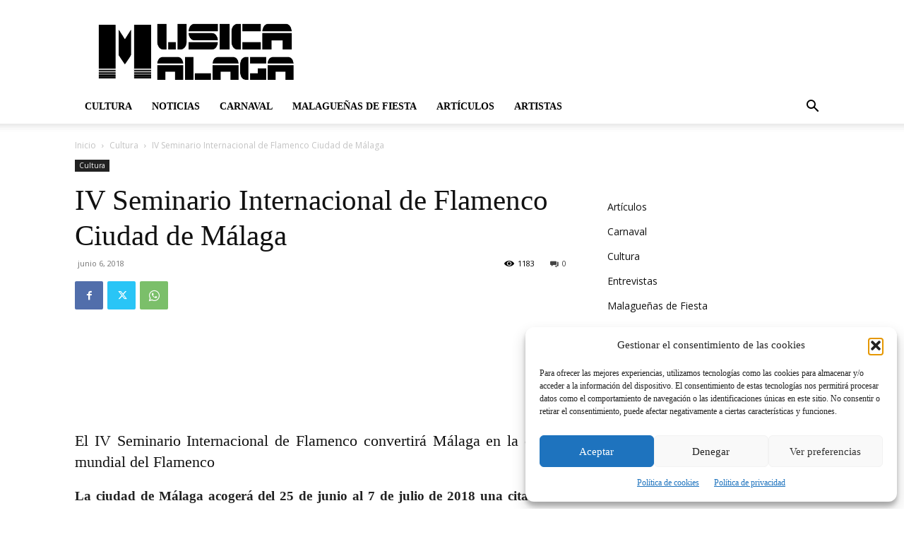

--- FILE ---
content_type: text/html; charset=utf-8
request_url: https://www.google.com/recaptcha/api2/aframe
body_size: 268
content:
<!DOCTYPE HTML><html><head><meta http-equiv="content-type" content="text/html; charset=UTF-8"></head><body><script nonce="a7Wllw2XZCdX2FcQ_jSv4A">/** Anti-fraud and anti-abuse applications only. See google.com/recaptcha */ try{var clients={'sodar':'https://pagead2.googlesyndication.com/pagead/sodar?'};window.addEventListener("message",function(a){try{if(a.source===window.parent){var b=JSON.parse(a.data);var c=clients[b['id']];if(c){var d=document.createElement('img');d.src=c+b['params']+'&rc='+(localStorage.getItem("rc::a")?sessionStorage.getItem("rc::b"):"");window.document.body.appendChild(d);sessionStorage.setItem("rc::e",parseInt(sessionStorage.getItem("rc::e")||0)+1);localStorage.setItem("rc::h",'1769546841149');}}}catch(b){}});window.parent.postMessage("_grecaptcha_ready", "*");}catch(b){}</script></body></html>